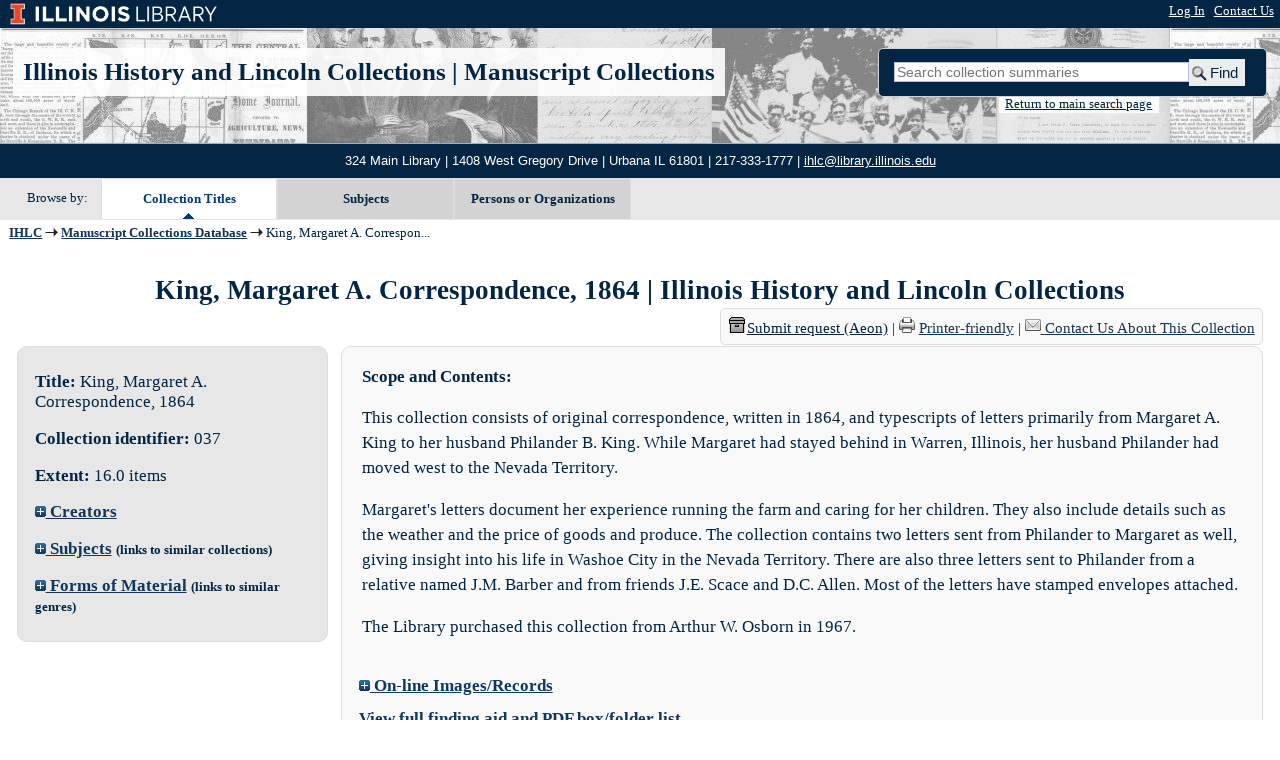

--- FILE ---
content_type: text/html; charset=UTF-8
request_url: https://archon.library.illinois.edu/ihlc/index.php?p=collections/controlcard&id=38
body_size: 23912
content:


<!DOCTYPE html>
<html lang="en">
   <head>
      <meta http-equiv="Content-Type" content="text/html; charset=UTF-8" />
      <meta name="og:site_name" content="Illinois History and Lincoln Collections Manuscript Collections Database"/>
	  <meta name="viewport" content="width=device-width, initial-scale=1.0">
      <title>King, Margaret A. Correspondence, 1864 | Illinois History and Lincoln Collections</title>
      <link rel="stylesheet" type="text/css" href="themes/ihlc/style.css?version=20240717" />
      <link rel="stylesheet" type="text/css" href="themes/ihlc/js/cluetip/jquery.cluetip.css" />
      <link rel="icon" type="image/ico" href="themes/ihlc/images/favicon.ico"/>
      <!--[if IE]>
        <link rel="stylesheet" type="text/css" href="themes/ihlc/ie.css" />
        <link rel="stylesheet" type="text/css" href="themes/ihlc/js/cluetip/jquery.cluetip.ie.css" />
      <![endif]-->
<script type='text/javascript' src='packages/core/js/jquery.min.js'></script><script type='text/javascript' src='packages/core/js/jquery-ui.custom.min.js'></script>      <script type='text/javascript' src='packages/core/js/jquery-expander.js'></script>      <script type="text/javascript" src="themes/ihlc/js/jquery.hoverIntent.js"></script>
      <script type="text/javascript" src="themes/ihlc/js/cluetip/jquery.cluetip.js"></script>
      
      <script type="text/javascript" src="themes/ihlc/js/jquery.scrollTo-min.js"></script>
<script type='text/javascript' src='packages/core/js/archon.js'></script><script type='text/javascript' src='packages/digitallibrary/js/archon.js'></script>      <script type="text/javascript">
         /* <![CDATA[ */
         imagePath = 'themes/ihlc/images';
         $(document).ready(function() {          
            $('div.listitem:nth-child(even)').addClass('evenlistitem');
            $('div.listitem:last-child').addClass('lastlistitem');
            $('#locationtable tr:nth-child(odd)').addClass('oddtablerow');
            $('.expandable').expander({
               slicePoint:       1000,              // make expandable if over this x chars
               widow:            100,              // do not make expandable unless total length > slicePoint + widow
               expandPrefix:     '',         // text to come before the expand link
               expandText:         'READ MORE',  //text to use for expand link
               expandEffect:     'fadeIn',         // or slideDown
               expandSpeed:      700,              // in milliseconds
               collapseTimer:    0,                // milliseconds before auto collapse; default is 0 (don't re-collapse)
               userCollapseText: 'COLLAPSE TEXT'      // text for collapse link
            });
         });

         function js_highlighttoplink(selectedSpan)
         {
            $('.currentBrowseLink').toggleClass('browseLink').toggleClass('currentBrowseLink');
            $(selectedSpan).toggleClass('currentBrowseLink');
            $(selectedSpan).effect('highlight', {}, 400);
         }

         $(document).ready(function() {externalLinks();});
         $(window).unload(function() {});
         /* ]]> */
      </script>

      <script src="https://ajax.googleapis.com/ajax/libs/jquery/3.5.1/jquery.min.js"></script>
      <script>
      var $k =jQuery.noConflict();
      $k(document).ready(function(){
      $k("#ccardlocation .locationFilter").on("keyup", function() {
         var value = $k(this).val().toLowerCase();
         $k("#ccardlocation .locationTableBody tr").filter(function() {
            var $t = $(this).children().last();
            $k(this).toggle($k($t).text().toLowerCase().indexOf(value) > -1)
            });
         });
      $k("#ccardlocation .staffBoxFilter").on("keyup", function() {
         var value = $k(this).val().toLowerCase();
         $k("#ccardlocation .locationTableBody tr").filter(function() {
            var $h = $(this).children().first();
            $k(this).toggle($k($h).text().toLowerCase().indexOf(value) > -1)
            });
         });
      $k("#ccardlocation .staffLocationFilter").on("keyup", function() {
         var value = $k(this).val().toLowerCase();
         $k("#ccardlocation .locationTableBody tr").filter(function() {
            $k(this).toggle($k(this).text().toLowerCase().indexOf(value) > -1)
            });
         });
         $k("#stafflocationtable .staffBoxFilter").on("keyup", function() {
            var value = $k(this).val().toLowerCase();
            $k("#stafflocationtable .locationTableBody tr").filter(function() {
               var $h = $(this).children().first();
               $k(this).toggle($k($h).text().toLowerCase().indexOf(value) > -1)
               });
         });
         $k("#stafflocationtable .staffLocationFilter").on("keyup", function() {
            var value = $k(this).val().toLowerCase();
            $k("#stafflocationtable .locationTableBody tr").filter(function() {
               $k(this).toggle($k(this).text().toLowerCase().indexOf(value) > -1)
               });
         });
      });
      </script>

      <script src="https://ajax.googleapis.com/ajax/libs/jquery/3.4.1/jquery.min.js"></script>
			<script>
			var $j = jQuery.noConflict();
         $j(document).ready(function(){
			  $j(".morelessbutton").click(function(){
					var el = $(this);
					if (el.text() == el.data("text-swap")) {
						el.text(el.data("text-original"));
					} else {
						el.data("text-original", el.text());
						el.text(el.data("text-swap"));
					}
				$j(".collDetail").toggle();
			  });
			});
	   </script>	
   </head>
   <body>
<script type="text/javascript">
  var _gaq = _gaq || [];
  _gaq.push(['_setAccount', 'UA-63524917-1']);
  _gaq.push(['_trackPageview']);
  (function() {
    var ga = document.createElement('script'); ga.type = 'text/javascript'; ga.async = true;
    ga.src = ('https:' == document.location.protocol ? 'https://ssl' : 'http://www') + '.google-analytics.com/ga.js';
    var s = document.getElementsByTagName('script')[0]; s.parentNode.insertBefore(ga, s);
  })();
</script>
             <div id='top'>
		<div id="headerbar">
			<div id="topnavblock">
      	  
	  <a href="https://library.illinois.edu"><img src="themes/ihlc/images/library-wordmark-white.png"></a>
      </div>
			<div id="researchblock">
<a href='#' onclick='$(window).scrollTo("#archoninfo"); if($("#userlogin").is(":visible")) $("#loginlink").html("Log In (Registered Researchers or Staff)"); else $("#loginlink").html("Hide"); $("#userlogin").slideToggle("normal"); $("#ArchonLoginField").focus(); return false;'>Log In</a> | <a href='mailto:ihlc@library.illinois.edu'>Contact Us</a>               </div>
		</div>
		
		<div id="headercenter">
			<div id="headertitleblock">
				<a href='http://www.library.illinois.edu/ihx/index.html'>Illinois History and Lincoln Collections</a> | <a href='./index.php'>Manuscript Collections</a>
			</div>
			<div id="searchwrapper">
            <!--<div id="logo"><a href="index.php" ><img src="themes/ihlc/images/logo.gif" alt="logo" /></a><br/>Archives</div> -->
            <div id="searchblock">
               <form action="index.php" accept-charset="UTF-8" method="get" onsubmit="if(!this.q.value) { alert('Please enter search terms.'); return false; } else { return true; }">
                  <div>
                     <input type="hidden" name="p" value="core/search" />
                     <label for='q'></label>
					 <input type="text" size="35" maxlength="150" name="q" id="q" value="" tabindex="0" placeholder="Search collection summaries"/>
                     <input type="submit" value="Find" tabindex="0" class='button' title="Search" /> 
					 
                     <input type="hidden" name="content" value="1" />
                                       </div></form></div>
				  
				<div id="pdfsearchlink"><a href='?p=core/index'>Return to main search page</a></div>
         </div>
		</div>
		
		
         
</div>

<div id="contact-info-line">
324 Main Library | 1408 West Gregory Drive | Urbana IL 61801 | 217-333-1777 | <a href="mailto:ihlc@library.illinois.edu">ihlc@library.illinois.edu</a>
</div>
<div id="headernav" class='noprint'>
			                  <div id="browsebyblock">
            
					 <span id="browsebyspan">
                        Browse by:
                     </span>
					 
                     <span class="currentBrowseLink">
                        <a href="?p=collections/collections" onclick="js_highlighttoplink(this.parentNode); return true;">Collection Titles</a>
                     </span>

                     <span class="browseLink">
                        <a href="?p=subjects/subjects" onclick="js_highlighttoplink(this.parentNode); return true;">Subjects</a>
                     </span>
					 
                     <span class="browseLink">
                        <a href="?p=creators/creators" onclick="js_highlighttoplink(this.parentNode); return true;">Persons or Organizations</a>
                     </span>
					 
                     <!--<span class="browseLink">
                        <a href="?p=digitallibrary/digitallibrary" onclick="js_highlighttoplink(this.parentNode); return true;">Images</a>
                     </span> -->

                  </div>
		</div>
</div>
               <div id="breadcrumbblock">
<a href='https://www.library.illinois.edu/ihx/'>IHLC</a> <img src='themes/ihlc/images/arrowright.gif' alt='right-pointing arrow' /> <a href='index.php'>Manuscript Collections Database</a> <img src='themes/ihlc/images/arrowright.gif' alt='right-pointing arrow' /> King, Margaret A. Correspon...      </div>
      <div id="breadcrumbclearblock">.</div>

      <script type="text/javascript">
         /* <![CDATA[ */
         if ($.browser.msie && parseInt($.browser.version, 10) <= 8){
            $.getScript('packages/core/js/jquery.corner.js', function(){
               $("#searchblock").corner("5px");
               $("#browsebyblock").corner("tl 10px");

               $(function(){
                  $(".bground").corner("20px");
                  $(".mdround").corner("10px");
                  $(".smround").corner("5px");
                  $("#dlsearchblock").corner("bottom 10px");
               });
            });
         }
         /* ]]> */
      </script>
	  	        <div id="main">
	  
<h1 id='titleheader'>King, Margaret A. Correspondence, 1864<a href='?p=digitallibrary/digitalcontent&amp;id=94'><img class='dl' src='themes/ihlc/images/dl.gif' title='View associated digital content.' alt='View associated digital content.' /></a> | Illinois History and Lincoln Collections</h1>

<div id='ccardleft'>        <!--begin div ccardleft -->
   <div id="ccardpublic" class='mdround'>  <!-- begin div ccardcontents -->
               <div class='ccardcontent'><span class='ccardlabel'>Title:</span> King, Margaret A. Correspondence, 1864<a href='?p=digitallibrary/digitalcontent&amp;id=94'><img class='dl' src='themes/ihlc/images/dl.gif' title='View associated digital content.' alt='View associated digital content.' /></a></div>
         <div class='ccardcontent'><span class='ccardlabel'>Collection identifier: </span>037</div>         <div class='ccardcontent'><span class='ccardlabel'>Extent:</span> 16.0 items         </div>
   
         <div class='ccardcontent'><span class='ccardlabel'><a href='#' onclick="toggleDisplay('CollectionCreators'); return false;"><img id='CollectionCreatorsImage' src='themes/ihlc/images/plus.gif' alt='expand icon' />

   Creators               </a></span>
            <div class='ccardshowlist' style='display:none' id='CollectionCreatorsResults'>
   <a href='?p=creators/creator&amp;id=35'>King, Margaret A</a>            </div>
         </div>
               <div class='ccardcontent'><span class='ccardlabel'><a href='#' onclick="toggleDisplay('subjects'); return false;"><img id='subjectsImage' src='themes/ihlc/images/plus.gif' alt='expand icon' /> Subjects</a> <span style='font-size:80%'>(links to similar collections)</span></span><br/>
               <div class='ccardshowlist' style='display: none' id='subjectsResults'><a href='?p=subjects/subjects&amp;id=574'>Frontier and pioneer life</a><br/>
<a href='?p=subjects/subjects&amp;id=800'>Jo Daviess County--Warren (Ill.)</a><br/>
<a href='?p=subjects/subjects&amp;id=1104'>Nevada Territory</a><br/>
<a href='?p=subjects/subjects&amp;id=1298'>Rural conditions</a><br/>
<a href='?p=subjects/subjects&amp;id=1578'>Weather</a></div>
            </div>
                  <div class='ccardcontent'><span class='ccardlabel'><a href='#' onclick="toggleDisplay('genres'); return false;"><img id='genresImage' src='themes/ihlc/images/plus.gif' alt='expand icon' /> Forms of Material</a> <span style='font-size:80%'>(links to similar genres)</span></span><br/>
               <div class='ccardshowlist' style='display: none' id='genresResults'><a href='?p=subjects/subjects&amp;id=379'>Copies</a><br/>
<a href='?p=subjects/subjects&amp;id=1197'>Personal papers</a></div>
            </div>
      
         <div style='display:none;' 
		class='ccardcontent'><span class='ccardlabel'><a href='#' onclick="toggleDisplay('otherinformation'); return false;"><img id='otherinformationImage' src='themes/ihlc/images/plus.gif' alt='expand icon' /> Administrative Information</a></span><br/>
            <div class='ccardshowlist' style='display:none' id='otherinformationResults'>

                     <div class='ccardcontent'><span class='ccardlabel'>Collection Material Type:</span> Personal Papers</div>
                  </div></div></div></div><div id='ccardprintcontact' class='smround'> <span id='requestModalLink' tabindex='0' role='button'><img src='themes/ihlc/images/box.png' alt='Request' style='padding-right:2px'/>Submit request (Aeon)</span> | 
<!-- The Modal to show request locations -->
<div id="requestModal" class="request-modal" style="display:none">

  <!-- Modal content -->
  <div class="request-modal-content" aria-label="Submit request options" role="dialog" aria-modal="true">
    <span class="request-modal-close" aria-label="close" tabindex="0" role='button'>&times;</span>
      

         <table id='locationtable' border='1' style='margin-left:0'>
            <thread><tr>

               <th style='width:350px'>Service Location</th>
               <th style='width:150px'>Boxes</th>
               <th style='width:150px'>Request</th>            </tr></thread>


                  <tbody class='locationTableBody'>

   </tbody></table><table id='locationtable' border='1' style='margin-left:0'><tbody><tr><td style='width:350px'>Illinois History and Lincoln Collections<br />Main Library, Room 324</td><td style='width:150px'><td style='width:150px'><a href='https://armarium.library.illinois.edu/logon?Action=10&Form=20&Value=GenericRequestIHLCManuscript&ItemTitle=King%2C+Margaret+A.+Correspondence%2C+1864&CallNumber=037&ItemDate=1864&ItemInfo4=16.0 items&SpecialRequest=&DocumentType=Personal Papers' target='_blank' class='request-button'>Request other content not listed</td></td></tr></tbody></table>  </div>

</div>

<script>
var modal = document.getElementById("requestModal");

var btn = document.getElementById("requestModalLink");

var span = document.getElementsByClassName("request-modal-close")[0];

function openRequestModal() {
	modal.style.display = "block";
	span.focus();
	document.addEventListener('keydown', addESC);
}

function closeRequestModal(){
	modal.style.display = "none";
	btn.focus();
	document.removeEventListener('keydown', addESC);
}

var addESC = function(e) {
  if (e.keyCode == 27) {
    closeRequestModal();
  } 
};

const  focusableElements =
    'button, [href], input, select, textarea, [tabindex]:not([tabindex="-1"])';

const firstFocusableElement = modal.querySelectorAll(focusableElements)[0]; // get first element to be focused inside modal
const focusableContent = modal.querySelectorAll(focusableElements);
const lastFocusableElement = focusableContent[focusableContent.length - 1]; // get last element to be focused inside modal


document.addEventListener('keydown', function(e) {
  let isTabPressed = e.key === 'Tab' || e.keyCode === 9;

  if (!isTabPressed) {
    return;
  }

  if (e.shiftKey) { // if shift key pressed for shift + tab combination
    if (document.activeElement === firstFocusableElement) {
      lastFocusableElement.focus(); // add focus for the last focusable element
      e.preventDefault();
    }
  } else { // if tab key is pressed
    if (document.activeElement === lastFocusableElement) { // if focused has reached to last focusable element then focus first focusable element after pressing tab
      firstFocusableElement.focus(); // add focus for the first focusable element
      e.preventDefault();
    }
  }
});

btn.addEventListener('click', function() {
  openRequestModal();
});

btn.addEventListener("keypress", function(event) {
  if (event.key === "Enter") {
	openRequestModal();
  }
});

btn.addEventListener("keydown", function(event) {
  if (event.keyCode == 32) {
  event.preventDefault();
	openRequestModal();
  }
});

span.addEventListener('click', function() {
  closeRequestModal();
});

span.addEventListener("keypress", function(event) {
  if (event.key === "Enter") {
	closeRequestModal();
  }
});

span.addEventListener("keydown", function(event) {
  if (event.keyCode == 32) {
    event.preventDefault();
    closeRequestModal();
  }
});

window.onclick = function(event) {
  if (event.target == modal) {
    closeRequestModal();
  }
}



const filterBox = document.querySelector('#requestModal .locationFilter');
var $k =jQuery.noConflict();
filterBox.addEventListener('input', filterBoxes);

function filterBoxes(e) {
	var filterValue = (e.target.value).toLowerCase();
    $k("#requestModal .locationTableBody tr").filter(function() {
        var $t = $k(this).children().last();
		$k(this).toggle($k($t).text().toLowerCase().indexOf(filterValue) > -1)
    });
    }

const filterSelect = document.querySelector('#requestModal #locations');
if (filterSelect){
	filterSelect.addEventListener('input',filterSelection);
}

function filterSelection(f) {
	var selectValue = $k('#requestModal #locations option:selected').text().toLowerCase();
	$k("#requestModal .locationTableBody tr").filter(function() {
		$k(this).toggle($k(this).text().toLowerCase().indexOf(selectValue) > -1)
    });
}

</script>

<span class='print-friendly-link'><a href='?p=collections/controlcard&amp;id=38&amp;templateset=print&amp;disabletheme=1'><img src='themes/ihlc/images/printer.png' alt='Printer-friendly' /></a> <a href='?p=collections/controlcard&amp;id=38&amp;templateset=print&amp;disabletheme=1'>Printer-friendly</a> | </span><a href='mailto:ihlc@library.illinois.edu?subject=Inquiry: IHLC Manuscript Collection Finding Aid (ID 037)&body=%0D---Please type your message above this line---%0DReferral page: https://archon.library.illinois.edu%2Fihlc%2Findex.php%3Fp%3Dcollections%2Fcontrolcard%26id%3D38'><img src='themes/ihlc/images/email.png'/> </a><a href='mailto:ihlc@library.illinois.edu?subject=Inquiry: IHLC Manuscript Collection Finding Aid (ID 037)&body=%0D---Please type your message above this line---%0DReferral page: https://archon.library.illinois.edu%2Fihlc%2Findex.php%3Fp%3Dcollections%2Fcontrolcard%26id%3D38'>Contact Us About This Collection</a></div><div id='ccardright'>        <!--begin div ccardright -->         <div id="ccardscope" class="mdround">
                        <div class='ccardcontent expandable' style='padding-left:.2em'><span class='ccardlabel'>Scope and Contents:</span> 
			   <p>This collection consists of original correspondence, written in 1864, and typescripts of letters primarily from Margaret A. King to her husband Philander B. King. While Margaret had stayed behind in Warren, Illinois, her husband Philander had moved west to the Nevada Territory.</p><p>	Margaret&#039;s letters document her experience running the farm and caring for her children. They also include details such as the weather and the price of goods and produce. The collection contains two letters sent from Philander to Margaret as well, giving insight into his life in Washoe City in the Nevada Territory. There are also three letters sent to Philander from a relative named J.M. Barber and from friends J.E. Scace and D.C. Allen. Most of the letters have stamped envelopes attached.</p><p>	The Library purchased this collection from Arthur W. Osborn in 1967.</p></div>
            
               <div class='ccardcontent'><span class='ccardlabel'><a href='#' onclick="toggleDisplay('digitalcontent'); return false;"><img id='digitalcontentImage' src='themes/ihlc/images/plus.gif' alt='expand icon' /> On-line Images/Records</a></span><br/>
                  <div class='ccardshowlist' style="display: none;" id="digitalcontentResults">
               <span class='bold'>Documents and Files:</span><ul><li><a href='https://digital.library.illinois.edu/collections/f36873d0-c595-0136-52eb-0050569601ca-4'>Digitized Content from the Margaret A. King Correspondence</a>, 1864</li></ul>                  </div>
               </div>
                     <br /><strong><a href='?p=collections/findingaid&amp;id=38#pdf-fa'>View full finding aid and PDF box/folder list</a></strong>         </div>
            
		 </div>
 <!--end div ccardleft -->
 


</div>




<div id="bottom">
    <br/>
    <hr id="footerhr" />
    <div id="userbox" class="smround">

<div id="userlogincontrols">
 <a id="loginlink" href="index.php?p=admin/core/login&amp;go=" onclick="if($('#userlogin').is(':visible')) {this.innerHTML = 'Log In (Staff)';} else {this.innerHTML = 'Hide';} $('#userlogin').slideToggle('normal'); return false;">Log In (Staff)</a>
</div>
<div id="userlogin" class="mdround" style="display:none">&nbsp;
    <form action="/ihlc/index.php?p=collections/controlcard&amp;id=38" accept-charset="UTF-8" method="post">
    <div class='loginpair'>
    	<div class='loginlabel'><label for="ArchonLoginField">Username:</label></div>
      	<div class='logininput'><input id="ArchonLoginField" type="text" name="ArchonLogin" size="20" tabindex="400" /></div>
    </div>
    <div class='loginpair'>
      <div class='loginlabel'><label for="ArchonPasswordField">Password:</label></div>
      <div class='logininput'><input id="ArchonPasswordField" type="password" name="ArchonPassword" size="20" tabindex="500" /></div>
    </div>
      <div id='loginsubmit'>
	      <input type="submit" value="Log In" class="button" tabindex="700" />&nbsp;&nbsp;<label for="RememberMeField"><input id="RememberMeField" type="checkbox" name="RememberMe" value="1" tabindex="600" />Remember me</label>
	  </div>

    </form>
</div>
  </div>
<div id='contactcontainer'><div id='repositorylink'><a href='http://library.illinois.edu/ihx/'>Illinois History and Lincoln Collections</a></div>
<div id='emaillink'>Contact Us: <a href='mailto:ihlc@library.illinois.edu'>ihlc@library.illinois.edu</a></div>
<div id='privacy'><p><a href='?p=core/index&f=privacy'>Privacy Policy</a></p></div></div></div>
<div id="archoninfo">
   Page Generated in: 0.143 seconds (using 55 queries).<br/>

         Using 6MB of memory. (Peak of 6.33MB.)<br/>
            <br/>
   Powered by <a href='https://web.archive.org/web/20170612215939/http://archon.org/'>Archon</a> Version 3.21 rev-3<br/>
      Copyright (c) <a href="http://www.illinois.edu" rel="external">The University of Illinois at Urbana-Champaign</a>   <br/>
      

</div>
</body>
</html>
   

--- FILE ---
content_type: text/css
request_url: https://archon.library.illinois.edu/ihlc/themes/ihlc/style.css?version=20240717
body_size: 36365
content:
/*
Stylesheet for 'default' Archon Theme

##########################################################

THIS STYLESHEET HAS FOUR SECTIONS:

	1. GENERAL STYLES (controls text properties)
	2. THEME STRUCTURES/FORMATTING  (establishes basic structure of the page)
	3. PUBLIC FILE FORMATTING (controls position and style of elements
	      defined outside of template files)
	4. TEMPLATE FILE FORMATTING (controls position and style of elements
	      defined in template files, these apply to default template set)

The stylesheet assumes that layout will take place in one to four
'general structure' boxes, referenced by an class below.  These classes may be
used with either a tabled or tableless design, by referencing
a <table id=''> or <div id=''> in the following files.

	top    --header.inc.php; faheader.inc.php
	left   --header.inc.php; faheader.inc.php
	main   --index.inc.php; files in packages/'packagename'/templates/default
	                              and packages/'packagename'/
	bottom --footer.inc.php; fafooter.inc.php

For background reading regarding layout using principles in this stylesheet, see
http://www.devarticles.com/c/a/Web-Style-Sheets/DIV-Based-Layout-with-CSS/3/

###########################################################

BEGIN GENERAL STYLES FOR ENTIRE DOCUMENT */

@media all {

html {
overflow:scroll;
}

body {
background-color:#FFF;
color:#022544;
font:105% "Times New Roman", "Arial", sans-serif;
margin:0 0;
padding:0;
}

a:link {
color:#33b;
}

#requestModalLink, #requestModalLink2 {
	/*color:#33b;*/
	text-decoration: underline;
	cursor: pointer;
	}

a:visited {
color:#999;
}

a:hover, #requestModalLink:hover {
background:#ddd;/*#fbdb7a;*/
color:#10375D;
}

a:active {
color:#fff;
}

a:focus, #requestModalLink:focus {
outline:none;
background:#ddd;/*#fbdb7a;*/
color:#10375D;
box-shadow: .2em .2em .4em #888888;
}

#headerbar a:focus, #contact-info-line a:focus {
	outline: #009FD4 solid 2px;
	background: transparent;
}

#pdfsearchlink a:focus, #searchblock input:focus{
	outline: #009FD4 solid 2px;
}

h1 {
color:#022544;
font-size:1.6em;
text-align:center;
}

h2 {
color:#022544;
font-size:1.3em;
text-align:center;
}

h3 {
color:#022544;
font-size:80%;
font-weight:700;
}

img {
border:none;
margin:0;
padding:0;
}

.bold {
font-weight:700;
}

.center {
text-align:center;
}

.message {
font-weight:700;
text-align:center;
color:red;
font-size:1.1em;
}

.button {
background:#ebeeef;
background-image:url('images/magglass.png');
background-position:5% 50%;
background-repeat:no-repeat;
border:1px solid #ddd ;
cursor:pointer;
font-size:1.2em;
font-weight:100;
margin:0 0.6em 0 -0.25em;
padding-left:1.4em;
color:#888899;
height:1.6em;
min-width:7em;
}

.small {
font-size:small;
}

/* for highlighting search results */
.highlight0 {
background-color:#FF6;
}

.highlight1 {
background-color:#A0FFFF;
}

.highlight2 {
background-color:#9F9;
}

.highlight3 {
background-color:#F99;
}

.highlight4 {
background-color:#F6F;
}

.highlight5 {
background-color:#800;
}

.highlight6 {
background-color:#0A0;
}

.highlight7 {
background-color:#886800;
}

.highlight8 {
background-color:#004699;
}

.highlight9 {
background-color:#909;
}

.bground {
   -webkit-border-radius:20px;
   -moz-border-radius: 20px;
   border-radius: 20px;
}

.mdround {
   -webkit-border-radius:10px;
   -moz-border-radius: 10px;
   border-radius: 10px;
}

.smround {
   -webkit-border-radius:5px;
   -moz-border-radius: 5px;
   border-radius: 5px;
}

#titleheader {
margin:1em 0 1.5em;
}

/* END GENERAL STYLES -- BEGIN THEME STRUCTURES/FORMATTING */


/*suppresses view of extraneous titles */

/*#titleheader
{
   display: none;
}*/

/*suppresses view of cart images*/

img.cart

{
    display: none;
}

/*suppresses view of dl images*/

img.dl

{
    display: none;
}


/*suppresses view of register links*/

#registerlink, #researchcartinfo

{
    display: none;
}


#top {
background-color:#d3d3d3;
/*background-image:url('images/topgradient.gif');*/
background-image: url('images/cropped-ihx_header.jpg');
background-position:top left;
background-repeat:repeat-x;
border-bottom:1px solid;
font-size:75%;
height:auto;
width:auto;
border-color:#aab;
margin:0;
padding:0;
}

#top:after {
clear:both;
content:".";
display:block;
font-size:0;
height:0;
overflow:hidden;
visibility:hidden;
}

#headerbar {
height:28px;
clear:both;
background-color:#022544;
}

#headerbar img {
	height:22px;
}

#headercenter {
height:auto;
clear:both;
/*height:2em;*/
}

#headernav {
height:2.5em;
background-color:#e7e7e7;
clear:both;
/*margin-top:-30px;*/
}



#main {
margin-left:1em;
margin-right:1em;
}

#main a {
color: #10375D;
/*text-decoration:none;*/
}

#main {
  -webkit-box-sizing: border-box;
  -moz-box-sizing: border-box;
  box-sizing: border-box;
}

*, *:before, *:after {
  -webkit-box-sizing: inherit;
  -moz-box-sizing: inherit;
  box-sizing: inherit;
  }


/* used in faheader.inc.php */

#left {


position:absolute;

background: #e7e7e7;
border: #ddd 1px solid;

left:1.5em;
margin-top:2em;
max-width:15em;
padding:0 .5em;
clear:none;
float:left;
   -webkit-border-radius: 10px;
   -moz-border-radius: 10px;
   border-radius: 10px;
}
/* used in faheader.inc.php */

#famain {
margin-left:17.5em;
margin-right:2em;
padding-left:1em;
}


#bottom {
clear:both;
text-align:center;
}

/* used in header.inc.php */

#topnavblock {
color:#10375d;
color:#fff;
height:1.5em;
float:left;
margin-left: 10px;
padding:.2em 0 0 0;
font-size:1em;
}

#researchblock {
float:right;
height:3em;
margin:-0.2em 0 0;
padding:.5em;
}

#loggedinblock {
background-color:rgb(211, 211, 211, 0.9);
padding-left:0.2em;
padding-bottom:0.2em;
}

#researchblock #loggedinblock a{
	color:#022544;
}

#loggedinblock img{
height:100%;
}

#headertitleblock {
float:left;
font-size:2em;
color:#022544;
margin-left:.5em;

background: hsla(0,0%,100%,.9);
text-decoration: none;
padding: 10px;
/*margin: 0;*/
display: inline-block;
font-weight: 700;
font-family:Adobe Garamond Pro, Garamond, Times New Roman, serif;
}


#researchblock a
{
	color:#fff;
}

#topnavblock a {
	color:#fff;
	display:block;
}

#headertitleblock a
{
color:#022544;
text-decoration:none;
}

#headertitleblock a:hover {
/*background:#fff;*/
/*color:#10375D;*/
}

#topnavblock a:hover {
background:none;
}

#researchblock a:hover {
background:#fbdb7a;
}

#logo {
float: left;
background:none;
width:auto;
padding: 0 5px 0 0;
height:65px;
overflow:hidden;
}

#logo a:hover{
background:none;
}

#searchwrapper {
float:right;
width:auto;
height:auto;
margin-bottom:2.5em;
}

#searchblock {
background:#022544;
background-position:bottom right;
background-repeat:repeat-x;
border:1px solid #d3d3d3;
float:right;
margin-right:1em;
overflow:hidden;
padding:0.8em 1em;
width:auto;
   -webkit-border-radius: 5px;
   -moz-border-radius: 5px;
   border-radius: 5px;
}

#searchblock input {
border:1px solid #bbe;
margin:0;
vertical-align:middle;
font-size:1.1em;
}

#searchblock label {
font-size:0.8em;
vertical-align:middle;
padding:0 0 0 0.3em;
}

#searchblock .button {
background:#ebeeef;
background-image:url('images/magglass.png');
background-position:5% 50%;
background-repeat:no-repeat;
border:1px solid #ebeeef;
border-left:none;
cursor:pointer;
font-size:1.2em;
font-weight:100;
margin:0 0.6em 0 -0.25em;
padding-left:1.4em;
color:#022544;/*#888899;*/
max-height:1.5em;
min-width:1.33em;
}

#searchblock .button:hover {
background:#AFC7DB;
background-image:url('images/magglass.png');
background-position:5% 50%;
background-repeat:no-repeat;
color:#13294B;
}

#searchblock img {
vertical-align:middle;
padding:0 0 0 0.3em;
}

#pdfsearchlink
{
color:#022544;
text-align:center;
clear:both;

}

#pdfsearchlink a
{
color:#022544;
background: hsla(0,0%,100%,.9);
padding: 0 .5em .2em .5em;
}

#browsebyblock {
/*background:#5274ac;
border:1px solid #5274ac;
border-bottom:none;
border-right:none;*/
clear:right;
color:#fff;
display:block;
float:left;
height:auto;
margin-left:.5em;
padding:0 0 0 1em;
width:auto;
/*   -webkit-border-top-left-radius: 10px;
   -moz-border-radius-topleft: 10px;
   border-top-left-radius: 10px;*/
font-size:80%;
}

#browsebyblock div {
vertical-align:bottom;
}

#browsebyblock a {
font-weight:bolder;
text-decoration:none;

}

#browsebyspan {
display:block;
float:left;
height:3em;
margin:0;
padding-left:0.5em;
padding-right:0.5em;
width:5em;
line-height:3em;
color:#022544;
/*background: hsla(0,0%,100%,.9);*/
}

.browseLink, .currentBrowseLink {
border:1px solid #ddd;
border-bottom:none;
/*margin-left:.5em;*/
display:block;
float:left;
height:3em;
padding:0 .5em;
text-align:center;
width:12em;
line-height:3em;
/*border-top-left-radius:5px;
border-top-right-radius:5px;*/
}

.browseLink a, .currentBrowseLink a {
display:block;
}

.browseLink {
background:#d3d3d3;
}

.browseLink a {
color:#022544;
}

.browseLink:hover {
/*background-image:url('images/linkarrowdark.gif');
background-position:bottom center;
background-repeat:no-repeat;*/
background-color:#4d4d4d;
}

.browseLink a:link {
background:none;
color:#022544;
}

.browseLink a:visited {
background:none;
color:#022544;
}

.browseLink a:hover {
background:none;
color:#022544;
}

.browseLink a:active {
background:none;
color:#022544;
}

.browseLink:hover a {
color:white;
}

.currentBrowseLink {
background:#fff;
background-image:url('images/linkarrow.gif');
background-position:bottom center;
background-repeat:no-repeat;
font-weight:bolder;
}

.currentBrowseLink a:link {
background:none;
color:#003c7b;
}

.currentBrowseLink a:visited {
background:none;
color:#003c7b;
}

.currentBrowseLink a:hover {
/*background:#003c7b;*/
/*color:#5274ac;*/

}

.currentBrowseLink a:active {
background:none;
color:#003c7b;
}

#contact-info-line {
color:white;
background-color:#022544;
font-size:80%;
line-height:1.5;
padding:0.5em 0 0.5em 0;
text-align:center;
font-family:helvetica, arial, sans-serif;
}

#contact-info-line a {
color:white;
}

#breadcrumbblock {
color:#022544;
float:left;
clear:both;
height:1.5em;
margin:3px;
padding:.25em 1em 0 .5em;
font-size:0.75em;
}

#breadcrumbblock a {
color:#10375d;
font-weight:bold;
}

#breadcrumbclearblock {
clear:both;
font-size:0;
height:0;
overflow:hidden;
visibility:hidden;
}

#searchresults {
/*border: 2px solid #10375D;*/
/*border-radius: 20px;*/
padding:.8em;
margin-top:0.5em;
}
   
#searchresults #titleheader {
margin-top:0.5px;
}

#ihlc-message {
text-align:center;
margin:.5em 1em -0.5em 1em;
padding:.5em;
border:#10375D 1px solid;
background:#fbdb7a;
font-weight:bold;
}

#ihlc-message-gray {
text-align:center;
margin:.5em 1em -0.5em 1em;
padding:.5em;
border:#10375D 1px solid;
background:#e7e7e7;
}

#ihlc-message-gray a{
	color:#022544;
}

#ihlc-message a, #ihlc-message a:visited {
color:#10375D;
}

.morelessbutton {
	float: right;
	margin-right:2em;
	margin-top:1em;
}


/* used in index.php*/

.textcontainer {
width:100%; 
margin:1em auto; 
padding:1em; 
background-color:#F9F9FA; 
border:#ddd 1px solid; 
font-size:90%;
}

.textcontainer h2 {
	margin-top:.1em;
	
}

.textcontainer .button {
background:#ebeeef;
background-image:url('images/magglass.png');
background-position:5% 50%;
background-repeat:no-repeat;
border:1px solid #1E3877 ;
/*border-left:none;*/
cursor:pointer;
font-size:1.2em;
font-weight:100;
margin: 0em;
padding-left: 1.4em;
padding-right: .3em;
padding-top: .1em;
padding-bottom: 1.3em;
color:#13294B;
max-height:1.5em;
min-width:1.33em;
}

.textcontainer .button:hover {
background:#AFC7DB;
background-image:url('images/magglass.png');
background-position:5% 50%;
background-repeat:no-repeat;
color:#13294B;
}

.keyphrase {
font-style:italic;
font-weight:bold;
}

#multisearchoptions {
font-size:0.8em;
}

.box1 {
    width:75%;
	text-align:center;
	box-sizing:inherit;
}

.textcontainer.box1{
background-color:#f2f2f2;/*#EEF1F7;*/ /*#F9F9FA; */
border:#022544 2px solid; 
}

.textcontainer.box2, .textcontainer.box3, .textcontainer.box4 {
border:#022544 1px solid;
}

.box4 {
	width:40%;
	text-align:center;
	box-sizing:inherit;
}

.textcontainer.box4.pdfsearch {
	background-color:transparent;
	border:#ddd 1px solid;
}

.box5 {
	width:50%;
}

#multisearch {
font-size:1.25em;
padding:.25em;
}

#multisearch#multisearchoptions {
font-size:1em;
}

#multisearch .searchinput, #identifiersearch .searchinput, .box4 .searchinput{
font-size:1em;
padding:.25em;
}

.box2 {
    float:left;
    width:49%;
    margin-right:2%;
	box-sizing:inherit;
}

.box3 {
    float:left;
    width:49%;
	box-sizing:inherit;
}

.about {
 clear:both;
}

.textcontainer li {
padding-bottom:.5em;
}

/* used in list all page */
.minimize-info {
color: #d3d3d3;
font-size: .75em;
}

/* used in listing open identifiers */
.create-button {
    text-decoration:none;
   font-size:small;
   background-color:#fbdb7a;
   margin-left:12px;
   padding:.2em;
}

/* used in footer/bottom */
#archoninfo {
color:#aab;
font-size:x-small;
margin:0 auto;
padding:1em;
text-align:center;
}

/* Alternative styling option:

#archoninfo {
color:#aab;
font-size:x-small;
margin:0px;
padding:1em;
text-align:center;
   background:#022544;
}
   
#bottom {
   background:#022544;
   margin-top:1em;
   color:#889;
}
   
#bottom #userbox a{
      color:#889;
}
   
#bottom #contactcontainer {
      color:whitesmoke;
}
#bottom #contactcontainer a {
      color:whitesmoke;
}

*/

#archoninfo a {
color:#889;
}

#footerhr {
background-color:#ddd;
border:none;
color:#FEF1B5;
width:70%;
}

#userlogin {

background:#fff8e8 url('images/footergradient.gif') repeat-x top left;
border:#ddd 1px solid;
padding:.2em;
padding-bottom: 1em;
}

#userlogincontrols{
margin:1em;
}

#userinfo {
background:#fff8e8 url('images/footergradient.gif') repeat-x top left;
border:#ddd 1px solid;
padding:.2em .2em 1em 1em;
}

#userbox {
font-size:x-small;
margin:0 auto;
width:40em;
}

#userbox p{
font-size:larger;
}

/* used in various research pages */
.userformbox {
background-color:#f0efef;
background-image:url('images/listitem.gif');
background-position:top right;
background-repeat:repeat-x;
border:1px solid #E8EEF7;
font-size:small;
margin:0 auto;
padding:0 .5em 1em .5em;
max-width:40em;
}

.userformbox:after {
clear:both;
content:".";
display:block;
font-size:0;
height:0;
visibility:hidden;
}

#userformsubmit {
clear:left;
text-align:center;
}

.userformpair {
clear:left;
margin:0;
padding:0.5em;
text-align:left;
}

.userformlabel {
font-weight:700;
text-align:left;
font-size:85%;
margin:0 .5em 0 0;
}

.userforminput {
text-align:left;
margin:0 0 1.4em;
}

.userformdate {
font-weight:lighter;
font-size:95%;
font-style:italic;
}

#loginsubmit .button {
background:#F9F9FA;
border:2px solid #ddd;
cursor:pointer;
font-size:1.2em;
font-weight:100;
margin:auto;
color:#888899;
height:2em;
padding-right:1em;
}


#userbox a {
color:#66a;
}

.loginpair:after {
clear:both;
content:".";
display:block;
font-size:0;
height:0;
overflow:hidden;
visibility:hidden;
}

.loginlabel {
float:left;
font-weight:700;
margin:0 auto;
text-align:right;
width:10em;
}

.logininput {
clear:right;
display:inline;
float:left;
margin:0 auto 2em;
text-align:right;
width:23em;
}

#loginsubmit {
clear:both;
display:block;
margin-left:3em;
margin-right:3em;
margin-top:0;
}

/*#registerlink {
clear:both;
display:block;
margin:.5em auto;
padding-left:.5em;
}*/

#contactcontainer {
font-size:x-small;
margin:0 auto;
padding:1em;
width:40%;
}

#contactcontainer a {
color:#66a;
}

/* in index.php */

#themeindex{
padding:1em;
margin:-1em auto 1em auto;
/*background:#fff8e8 url('images/contentsgradient.gif') repeat-x top left;*/
/*border:#ddd 1px solid;*/
width:95%;
box-sizing:border-box;
}

dd.index {
color:#10375D;
font-size:80%;
padding-bottom:1.5em;
padding-top:.5em;
}

dt.index {
color:#10375D;
font-size:80%;
font-weight:700;
}

/* faheader.inc.php */

#famain {
clear:left;
}

#famain hr {
background-color:#FEF1B5;
border:none;
color:#FEF1B5;
width:70%;
}

#famain #ccardprintcontact {
	position: -webkit-sticky;
	position: sticky;
	top: 0;
	margin-top:0;
}

#fanavbox {
font-size:85%;
vertical-align:top;
}

#fabreadcrumbblock {
border-bottom:2px solid #fbdb7a;
color:#889;
width:auto;
padding:0 1em 0 0.5em;
margin-bottom:.5em;
font-size:75%;
float:left;
}

#fabreadcrumbblock a {
color:#006;
text-decoration:none;
}

#fanavbox hr {
width:80%;
background-color:#aac;
border:none;
height:1px;
}

#fasearchblock {
background:#F9F9FA;
border:2px solid #ddd;
margin:1em auto;
padding:.5em 0;
font-size:75%;
overflow:hidden;
width:20em;
text-align:center;
}

#fasearchblock input {
border:2px solid #ddd;
margin:0 auto;
vertical-align:middle;
font-size:1.33em;
}

#fasearchblock label {
font-size:0.8em;
vertical-align:middle;
padding:0 0 0 0.3em;
}

#fasearchblock .button {
background:#ebeeef;
background-image:url('images/magglass.png');
background-position:5% 50%;
background-repeat:no-repeat;
border:2px solid #ddd;
cursor:pointer;
font-size:1.2em;
font-weight:100;
margin:.5em auto 0;
padding-left:1.8em;
color:#888899;
max-height:1.7em;
min-width:1.33em;
}

#fasearchblock .button:hover {
background:#AFC7DB;
background-image:url('images/magglass.png');
background-position:5% 50%;
background-repeat:no-repeat;
color:#13294B;
}

#fasearchblock img {
vertical-align:middle;
padding:0 0 0 0.3em;
}

.indent-text{
	margin-left:2em;
}

/* END THEME STRUCTURES/FORMATTING -- BEGIN PUBLIC FILE FORMATTING */

/* used in search.php */
.searchTitleAndResults {
margin-bottom:1em;
}

.searchTitleAndResults dt {
padding:0.5em;
}

#AccessionTitle {
font-weight:700;
}

#AccessionResults {
font-size:90%;
margin-left:1.5em;
padding-left:1em;
text-indent:-1em;
}

#BookTitle {
font-weight:700;
}

#BookResults {
font-size:90%;
margin-left:1.5em;
padding-left:1em;
text-indent:-1em;
}

#CollectionTitle {
font-weight:700;
}

#CollectionResults {
font-size:90%;
padding-left:1em;
text-indent:-1em;
}

.InnerContentResultsToggle {
margin:1em 0;
display:block;
}

#CollectionContentTitle {
font-weight:700;
}

#CollectionContentResults {
font-size:90%;
margin-left:1.5em;
padding-left:1em;
text-indent:-1em;
}

.CollectionClassEnabledResults {
padding-bottom:1em;
}

.CollectionClassEnabledResults dd {
margin-bottom:2em;
}

.InnerContentTitleAndResults {
font-size:85%;
margin-top:-0.5em;
}

.InnerCollectionContentResults {
margin-left:1.5em;
padding-left:1em;
text-indent:-1em;
}

#DigitalContentTitle {
font-weight:700;
}

#DigitalContentResults {
font-size:90%;
margin-left:1.5em;
padding-left:1em;
text-indent:-1em;
}

#SubjectTitle {
font-weight:700;
}

#SubjectResults {
font-size:90%;
margin-left:1.5em;
padding-left:1em;
text-indent:-1em;
}

#CreatorTitle {
font-weight:700;
}

#CreatorNote {

background:#F9F9FA;/*#fff8e8 url('images/footergradient.gif') repeat-x top left;*/
border:#ddd 1px solid;
position:relative;
padding: 1em;
margin: 0 auto;
max-width:70em;
width:65%;
}

#CreatorNote hr { 
width:50%;
}

.CreatorEntry
{
margin-bottom:1em;
}

.CreatorEntryShowList {
font-size:90%;
margin-left:1.5em;
}

#CreatorResults {
font-size:100%;
font-weight: bold;
margin:2em 0 1em 0;
padding-left:1em;
text-indent:-1em;
}

#CreatorResults {
font-size:100%;
font-weight: bold;
margin:2em 0 1em 0;
}


#CreatorStaff {

clear:left;
float:left;
width:25%;
/*min-width:25em;*/
border:#ddd 1px solid;
margin-bottom:1em;
padding:1em;
}



/* For browse by pages */
.beginningwith {
/*background:#fff8e8 url('images/browseby.gif') repeat-x top left;*/
border:#ddd 1px solid;
max-width:50em;
z-index:5;
margin:1em auto;
padding:1.5em;
}

/* for a-z navigation */
.beginningwith .center a{
border:#10375D 1px solid;
padding:.5em;
margin-top:1em;
display:inline-block;
text-decoration:none;
background:#ddd;
font-weight:normal;
}

.a-z a {
border:#10375D 1px solid;
padding:.2em;
margin:.2em;
display:inline-block;
text-decoration:none;
background:#ddd;
font-weight:normal;
}

.beginningwith a:hover, .a-z a:hover {
background:gray;
}

.beginningwith br{
display:none;
}

.listitemhead
{
margin:0 auto;
max-width: 60em;
text-align:center;
/*border:red 1px solid; */
}



#listitemwrapper, #recordsunderlist, #classificationlist {
/*background:#fff8e8 url('images/footergradient.gif') repeat-x top left;*/
border:#ddd 1px solid;
position:relative;
padding-top:1em;
padding-bottom:1em;
margin: 0 auto;
max-width:70em;
}

/*
.listitemcover {
background:transparent url('images/listfade.png') repeat-y top right;
height:auto;
width:200px;
z-index:2;
position:absolute;
right:0;
top:0;
bottom:0;
}
*/

.listitem {
z-index:1;
margin:0 1em 0 1em;
padding:0.5em;
}

.searchlistitem {
z-index:1;
margin:0 1em 0 1em;
padding:0em 0.5em 1em 0.5em;
}

.listitem a, .searchlistitem a{
padding:.5em;
}

.listitem a:hover{
background:#ddd;
}

.evenlistitem {
/*background:#e9e9ef;*/
}


.lastlistitem {
/*border-bottom:1px #e9e9ef solid; */
}

.research_add, .research_delete {
display:none;
}

/* digitallibrary/digitallibrary */
#dlsearchblock {
background:#fff8e8;
background-position:bottom right;
background-repeat:repeat-x;
border:1px solid #ddd;
/*border-right:1px solid #ddd;
border-left: 1px solid #ddd;
border-bottom:1px solid #ddd;*/
overflow:hidden;
width:30em;
font-size:75%;
/*margin:-1.5em auto 1em;*/
margin:2em auto .5em;
padding:0.8em 1em;
/*   -webkit-border-bottom-right-radius: 10px;
   -webkit-border-bottom-left-radius: 10px;
   -moz-border-radius-bottomright: 10px;
   -moz-border-radius-bottomleft: 10px;
   border-bottom-right-radius: 10px;
   border-bottom-left-radius: 10px;*/
}

#dlsearchblock input {
border:1px solid #bbe;
vertical-align:middle;
font-size:1.33em;
margin:.3em 0;
}

#dlsearchblock label {
font-size:0.8em;
vertical-align:middle;
padding-left:0.3em;
margin:.3em 0;
}

#dlsearchblock .button {
background:#F9F9FA;
background-image:url('images/magglass.png');
background-position:5% 50%;
background-repeat:no-repeat;
border:1px solid #ddd;
border-left:none;
cursor:pointer;
font-size:1.2em;
font-weight:100;
padding-left:1.6em;
color:#888899;
max-height:1.5em;
min-width:1.33em;
margin:.3em 0.6em .3em -0.25em;
}

#dlsearchblock .button:hover {
background:#AFC7DB;
background-image:url('images/magglass.png');
background-position:5% 50%;
background-repeat:no-repeat;
color:#13294B;
}

#dlsearchblock img {
vertical-align:middle;
margin:.3em 0;
padding:0 0 0 0.3em;
}

/* END PUBLIC FILE FORMATTING -- BEGIN  TEMPLATE FILE FORMATTING*/

/* used template's classification.php */

#classificationdesc {
background-color:#F9F9FA;
border:1px #ddd solid;
width:55%;
margin:auto;
line-height:1.5em;
min-height:80px;
padding:.5em 1em;
}



/* used in default template's controlcard.inc.php */
#ccardleft {
clear:left;
float:left;
width:25%;
margin-right:1%;
}

#ccardright {
float:right;
width:74%;
}

#ccardpublic {
clear:left;
float:left;

background:#e7e7e7;/* url('images/contentsgradient.gif') repeat-x top left;*/
border:#ddd 1px solid;
margin-bottom:1em;
padding:1em;
}

#relatedinformationResults a{
  overflow-wrap: break-word;
  word-wrap: break-word;
  word-break: break-word;
}

#ccardstaff {
clear:left;
float:left;

border:#ddd 1px solid;
margin-bottom:1em;
padding:1em;
}

#ccardlocation {
clear:left;
float:left;

border:#ddd 1px solid;
margin-top:4em;
margin-bottom:1em;
padding:1em;
}

#ccardprintcontact {
float:right;
font-weight:400;
margin-top:-2.5em;
font-size:0.9em;
border:1px #ddd solid;
background:#F9F9FA;
padding:0.5em 0.5em .5em 0.5em;
}

#ccardscope {
background-color:#F9F9FA;
border:1px #ddd solid;
float:left;
line-height:1.5em;
min-height:80px;
padding:.5em 1em;
}

#alternateccards {
margin-left:1em;
}

.ccardlabel {
font-weight:700;
}

.ccardstafflabel {
font-size:1.3em;
color:red;
}


.ccardcontent {
clear:left;
display:block;
float:left;
width:100%;
margin:.5em .5em .5em 0;
}

.ccardserieslist {
font-size:90%;
margin-left:1em;
text-indent:-0.5em;
}

.ccardshowlist {
font-size:90%;
margin-left:1em;
padding-top:1em;
}

.read-more a, .re-collapse a {
   display: block;
   border:1px solid;
   text-align:center;
   text-decoration:none;
   font-size:80%;
   width:20%;
   margin:auto;
   font-weight:bold;
   font-style:italic;
}

.hide-link {
	float:right;
}

#locationtable, #locationsummarytable, .simple-table {
	border-collapse:collapse;
	border:solid 1px #ddd;
	margin-left:1em;
}
	
#locationtable th, #locationsummarytable th, .simple-table th {
	background:#f3f3f3;
	padding:0.3em;
}
	
#locationtable tr, #locationsummarytable tr, .simple-table tr {
	font-size:90%;
	padding:0.5em;
}
	
#locationtable td, #locationsummarytable td, .simple-table td {
	font-size:90%;
	padding:0.5em;
	text-align:center;
}



.oddtablerow {
background:#f9f9f9;
}

/* used in default template's accession.inc.php */


#accessionleft {
clear:left;
float:left;
width:45%;
}


#accessionpublic {
clear:left;
float:left;
width:100%;
background:#fff8e8 url('images/contentsgradient.gif') repeat-x top left;
border:#ddd 1px solid;
margin-bottom:1em;
padding:1em;
}


#accessionstaff{
clear:left;
float:left;
width:100%;
border:#ddd 1px solid;
margin-bottom:1em;
padding:1em;

}

#accessionprintcontact {
float:right;
font-weight:700;
margin-bottom:1em;
}

#accessionscope {
background-color:#F9F9FA;
border:1px #ddd solid;
float:right;
width:45%;
line-height:1.5em;
min-height:80px;
padding:.5em 1em;

}

#alternateaccessions {
margin-left:1em;
}

.accessionlabel {
font-weight:700;
}

.accessionstafflabel {

font-size:1.3em;
color:red;
}

.accessioncontent {
clear:left;
display:block;
float:left;
margin:.5em .5em .5em 0;
width:100%;
}

.accessionserieslist {
font-size:90%;
margin-left:1em;
text-indent:-0.5em;
}

.accessionshowlist {
font-size:90%;
margin-left:1em;
}

#locationtable {
border-collapse:collapse;
margin-top:1em;
}

#accessionnotice {
background-color:#eee;
font-size:0.85em;
padding:0.5em;
border:1px solid #ddd;
}

/*used in default template's collection.inc.php */

.faitem {
margin-bottom:5px;
}

.faitemcontent {
font-size:82%;
margin:3px 15px 5px 0;
}

/* Used in default template's digitalcontent.inc.php  */
#digcontentwrapper{ /*to display info in columns*/
width:100%;
}

#digcontentwrapper hr {
background-color:#FFDB4D;
border:none;
color:#FFDB4D;
width:100%;
}


#digcontentfiles {
float:left;
width:30%;
max-width:402px;
padding: 8px;
background:#fff8e8 /* url('images/contentsgradient.gif') repeat-x top left*/;
border:#ddd 2px solid;
text-align:center;
}

#digcontentmetadata {
border:1px solid #ddd;
padding:1em;
background-color:#F9F9FA;
/*background:#fff url('images/contentsgradient.gif') repeat-x top left; */
float:left;
margin-left:.5em;
width:60%;
/*line-height:1.2em;*/
}

.digcontentlabel {
clear:left;
display:block;
float:left;
font-size:90%;
font-weight:700;
width:7em;
}

.digcontentdata {
display:block;
float:left;
font-size:90%;
left:.5em;
margin-bottom:.3em;
position:relative;
width:80%;
}

.digcontentrequest {
font-size:80%;
font-weight:700;
}

img.digcontentfile {
width:auto;
max-width:100%;
text-align:center;
margin:0 auto;
border:1px solid #ccc;
padding:0;
}

.digcontentfiletitle {
font-size:80%;
}

.digcontenttitlebox{
background:#F9F9FA;
border:1px solid #ddd;
margin-top:8px;
padding:1em;
text-align:left;
}

/* used in various research pages */
.researchformbox {
background:#fff8e8 url('images/browseby.gif') repeat-x top left;
border:#ddd 1px solid;
font-size:small;
margin:auto;
padding: 0 .5em 1em .5em;
max-width:40em;
}

.researchformbox:after {
clear:both;
content:".";
display:block;
font-size:0;
height:0;
visibility:hidden;
}

#researchformsubmit {
clear:left;
text-align:center;
}

.researchformpair {
clear:left;
margin:0;
padding:0.5em;
text-align:left;
}

.researchformlabel {
font-weight:700;
text-align:left;
font-size:85%;
margin:0 .5em 0 0;
}


.researchformbox .button {
background:#ebeeef;
border:2px solid #ddd;
cursor:pointer;
font-size:1.2em;
font-weight:100;
margin: auto 0;
color:#888899;
max-height:1.7em;
min-width:1.33em;
}

.researchformbox .button:hover {
background:#AFC7DB;
background-image:url('images/magglass.png');
background-position:5% 50%;
background-repeat:no-repeat;
color:#13294B;
}



.researchforminput {
text-align:left;
margin:0 0 1.4em;
}

.researchformdate {
font-weight:lighter;
font-size:95%;
font-style:italic;
}

#requestimagebox {
background-color:#ffd98c;
border:outset;
font-size:small;
margin-bottom:1em;
padding:5px;
}

#researchcart {
background-color:#efefef;
border:1px #ddd solid;
width:60%;
margin:1em auto;
padding:1em;
}

#researchcartwrapper {
width:100%;
}

#researchcartinfo {
background-color:#efefef;
border:1px #ddd solid;
width:80%;
margin:1em auto;
padding:1em;
}

/* used in digitallibrary/thumbnails */
.thumbnailimg {
float:left;
height:13em;
width:10em;
background:#fff8e8 url('images/thumbnail.gif') repeat-x top left;
border:#ddd 2px solid;
margin:1em;
padding:0.75em 0 0;
}

.thumbnailimg:hover {
background:#FEF1B5;
}

.thumbnailimg:after {
clear:left;
content:".";
display:block;
font-size:0;
height:0;
overflow:hidden;
visibility:hidden;
}

.thumbnailimg .thumbnailimgwrapper {
height:10em;
width:10em;
}

.thumbnailimg img {
display:block;
border:2px solid #ddd;
max-width:100px;
max-height:130px;
clear:both;
margin-left:auto;
margin-right:auto;
}

.thumbnailimg .thumbnailcaption {
display:block;
text-align:center;
clear:both;
font-size:75%;
margin-left:auto;
margin-right:auto;
background:#F9F9FA;
height:4em;
border-top:1px solid #ddd;
border-bottom:1px solid #ddd;
}

.thumbnailimg a {
text-decoration:none;
}


#mediumpreviewimg {
width:300px;
border:#ddd 1px solid;
}

#thumbnailnav {
clear:both;
border:1px solid #ddd;
width:30%;
background:#fff8e8;
font-weight:bolder;
color:#33b;
font-size:80%;
margin:0 auto;
padding:0.75em;
}

#thumbnailnav:after {
clear:both;
content:".";
display:block;
font-size:0;
height:0;
overflow:hidden;
visibility:hidden;
}

#thumbnailprevlink {
float:left;
}

#thumbnailnextlink {
float:right;
}

.paginationnav {
clear:both;
border:1px solid #e6e6e6;
width:30%;
background:#fafafa;
font-weight:bolder;
color:#33b;
font-size:80%;
margin:20px auto;
padding:0.75em;
}

.paginationnav:after {
clear:both;
content:".";
display:block;
font-size:0;
height:0;
overflow:hidden;
visibility:hidden;
}

.paginationprevlink {
float:left;
}

.paginationnextlink {
float:right;
}

}

.jump_100 li {
	list-style: none;
	display:inline-block;
	padding-left: 1em;
}

/*do not use except when needed briefly for webscraping*/
.make-hidden a{
	font-size:5%;
}

/*for listall with subjects page*/
#listall-with-subjects {
  border-collapse: collapse;
  width: 100%;
}

#listall-with-subjects td, #listall-with-subjects th {
  border: 1px solid #ddd;
  padding: 8px;
}

#listall-with-subjects tr:nth-child(even){background-color: #f2f2f2;}

#listall-with-subjects th {
  padding-top: 12px;
  padding-bottom: 12px;
  text-align: left;
  background-color: #022544;
  color: white;
}

/*for list subjects and locations pages*/
#list-subjects, #list-styled {
  border-collapse: collapse;
  width: 100%;
}

#list-subjects td, #list-subjects th, #list-styled td, #list-styled th{
  border: 1px solid #ddd;
  padding: 8px;
}

#list-subjects tr:nth-child(even){background-color: #f2f2f2;}

#list-subjects th, #list-styled th {
  padding-top: 12px;
  padding-bottom: 12px;
  text-align: left;
  background-color: #022544;
  color: white;
}

/* Modal for request from location table, adapted from https://www.w3schools.com/howto/howto_css_modals.asp */
/* The Modal (background) */
.request-modal {
	display: none; /* Hidden by default */
	position: fixed; /* Stay in place */
	z-index: 1; /* Sit on top */
	padding-top: 100px; /* Location of the box */
	left: 0;
	top: 0;
	width: 100%; /* Full width */
	height: 100%; /* Full height */
	overflow: auto; /* Enable scroll if needed */
	background-color: rgb(0,0,0); /* Fallback color */
	background-color: rgba(0,0,0,0.4); /* Black w/ opacity */
  }
  
  /* Modal Content */
  .request-modal-content {
	background-color: #fefefe;
	margin: auto;
	padding: 20px;
	border: 1px solid #888;
	width: 40%;
	max-height: calc(100vh - 180px);
	overflow-y: auto;
  }
  
  /* The Close Button */
  .request-modal-close {
	color: #aaaaaa;
	float: right;
	font-size: 28px;
	font-weight: bold;
  }
  
  .request-modal-close:hover,
  .request-modal-close:focus {
	color: #000;
	text-decoration: none;
	cursor: pointer;
  }


/*Adjustments for smaller screens. Note that the header files in the theme will need to be upgraded to HTML5 with a viewport meta tag for this styling to display properly on a phone as intended.*/
@media screen and (max-width: 750px) {
	.box1, .box2, .box3, .box5{
		width:auto;
	}
	
	.box4 {
		width:70%;
	}
	
	#ihlc-message {
		max-height:5em;
		overflow:scroll;
	}
	
	#searchwrapper {
		margin-bottom:0.2em;
		display:none;
	}
	
	#searchblock {
		padding:0;
		border-radius:0;
		margin:0;
	}
	
	#browsebyspan, .browseLink {
		width:100%;
	}
	
	#browsebyblock {
		margin:0;
		padding:0;
		width:100%;
	}
	
	.currentBrowseLink{
		background-image:none;
		background:whitesmoke;
		width:100%;
	}
	
	#userbox, #contactcontainer {
		width:100%;
	}
	
	#themeindex {
		width:100%;
		padding:0;
	}
	
	#classificationdesc,#creatornote,#creatorstaff {
		width:100%;
	}
	
	#ccardleft, #ccardright, #ccardstaff,#ccardscope{
		width:100%;
	}
	#ccardprintcontact{
		width:auto;
		margin-top:0;
	}
	
	#accessionlife, #accesionscope {
		width:100%;
	}
	
	#digcontentfiles, #digcontentmetadata {
		width:100%;
	}
	
	.ccardshowlist {
		margin-left:0;
	}
	
	.read-more a {
		width:auto;
	}
	
	input[type=text], select, textarea{
		width: 100%;
	}
	
	#headertitleblock{
		font-size:1.7em;
		margin-bottom:.2em;
		margin-right:.2em;
	}
	h1 {
		font-size:1.4em;
	}
	
	h2 {
		font-size:1.2em;
	}
	
	.print-friendly-link{
		display:none;
	}

	#left{
		width:90%;
		position:relative;
	}
	
	#fanavbox{
		width:auto;
	}
	
	#famain {
		margin:0;
		width:100%;
	}
	
	.indent-text{
		margin-left:0;
	}
	
	.indent-text a {
		word-wrap: break-word;
		word-break: break-word;
	}
		
}

@media print {
    #top, #headernav, #userinfo, #ccardprintcontact, #ccardlocation, #ccardstaff, #ihlc-message, .edit, .hide-link, .do-not-print{
		display:none;
	}
	
	#titleheader {
		margin: 0 0 .5em 0;
	}
	
	body {
		font-size:smaller;
	}
}
